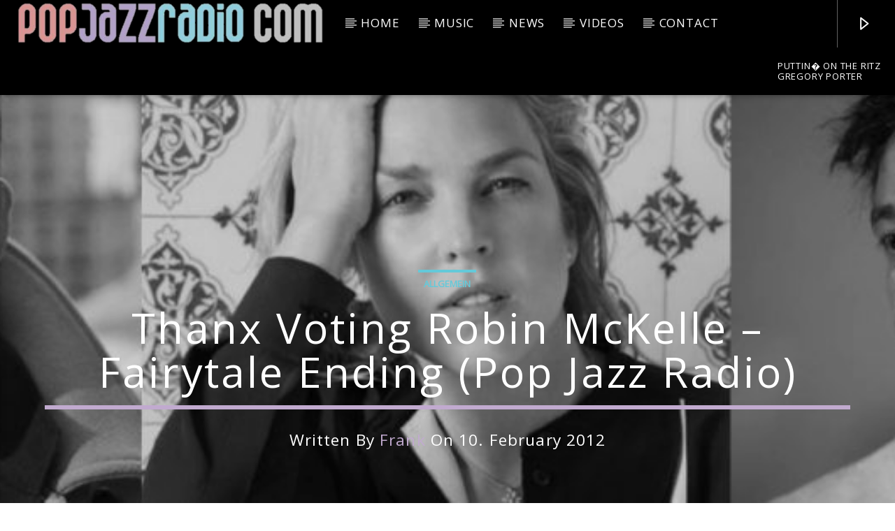

--- FILE ---
content_type: text/html; charset=UTF-8
request_url: https://www.popjazzradio.com/?qtdir=12543&qtproxycall=MTI1NDNbLV1odHRwczovL3MzNS5kZXJzdHJlYW0ubmV0L3BvcGphenpyYWRpby5tcDM%3D&icymetadata=1&_=1768793254972
body_size: -10
content:
Gregory Porter - Puttin� On The Ritz

--- FILE ---
content_type: text/html; charset=utf-8
request_url: https://www.google.com/recaptcha/api2/aframe
body_size: 134
content:
<!DOCTYPE HTML><html><head><meta http-equiv="content-type" content="text/html; charset=UTF-8"></head><body><script nonce="8yfkU5VhCORMaMXQQeMing">/** Anti-fraud and anti-abuse applications only. See google.com/recaptcha */ try{var clients={'sodar':'https://pagead2.googlesyndication.com/pagead/sodar?'};window.addEventListener("message",function(a){try{if(a.source===window.parent){var b=JSON.parse(a.data);var c=clients[b['id']];if(c){var d=document.createElement('img');d.src=c+b['params']+'&rc='+(localStorage.getItem("rc::a")?sessionStorage.getItem("rc::b"):"");window.document.body.appendChild(d);sessionStorage.setItem("rc::e",parseInt(sessionStorage.getItem("rc::e")||0)+1);localStorage.setItem("rc::h",'1768793258221');}}}catch(b){}});window.parent.postMessage("_grecaptcha_ready", "*");}catch(b){}</script></body></html>